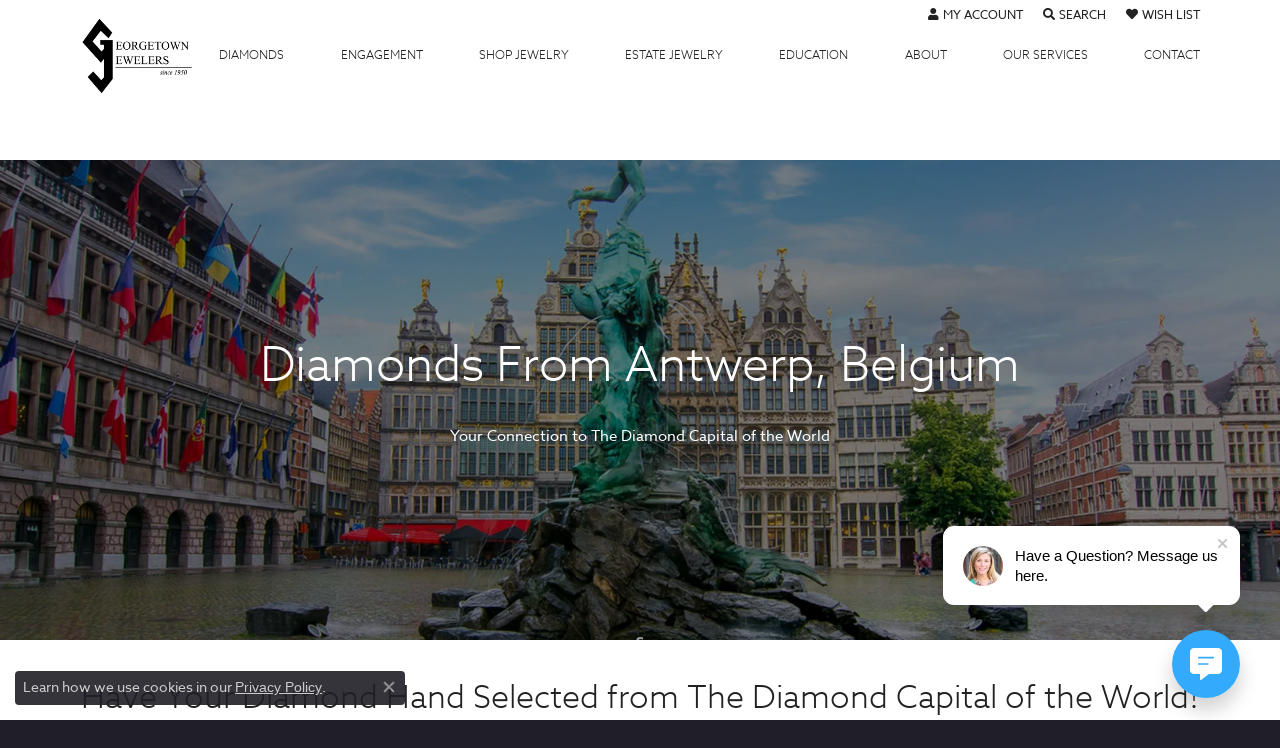

--- FILE ---
content_type: text/html; charset=UTF-8
request_url: https://www.georgetownjewelers.com/pages/antwerp
body_size: 14756
content:
<!DOCTYPE html>
<html lang="en">
	<head>
		<meta charset="utf-8">
		<title>Antwerp</title>	
		
		<link rel="preload" fetchpriority="high" as="image" href="https://cdn.jewelryimages.net/static/domains/v6master/images/image-library/diamonds/antwerp-belgium-the-diamond-capital-of-the-world-jpegw1000.webp" type="image/webp" data-lcpimage="pagebuilder">

		<link rel="preload" fetchpriority="high" as="image" href="https://cdn.jewelryimages.net/static/domains/v6master/images/image-library/diamonds/antwerp-belgium-the-diamond-capital-of-the-world.jpg" data-lcpimage="pagebuilder">
		
		<link rel="preload" as="image" href="https://cdn.jewelryimages.net/static/domains/v6master/images/image-library/diamonds/antwerp-belgium-the-diamond-capital-of-the-world.jpg?width=1800" data-lcpimage="pagebuilder-bgImage">
		
		<link rel="preconnect" href="//v6master-converse.shopfinejewelry.com/">
		<link rel="preconnect" href="https://cdn.jewelryimages.net/">
		
		<link rel="stylesheet" href="/css/_monolith.min.css?t=16475" media="all">
				
		
		
		<link rel="stylesheet" href="//v6master-converse.shopfinejewelry.com/css/widgets/widget-text-overlay.min.css?t=georgetownjewelers16475"  media="print" onload="this.media='all'">
		<link rel="stylesheet" href="//v6master-converse.shopfinejewelry.com/fonts/diamond-shapes/diashapes-v6.min.css" media="print" onload="this.media='all';">
		<link rel="stylesheet" href="//v6master-converse.shopfinejewelry.com/fonts/ring-settings/big-ring-settings-style.min.css" media="print" onload="this.media='all';">
		<link rel="stylesheet" href="//v6master-converse.shopfinejewelry.com/css/fragments/consentManagementPlatform.min.css" media="print" onload="this.media='all';">
		<link rel="stylesheet" href="//v6master-converse.shopfinejewelry.com/css/fragments/toggleSwitch.min.css" media="print" onload="this.media='all';">
		<link rel="stylesheet" href="//v6master-converse.shopfinejewelry.com/css/fragments/address-table.min.css" media="print" onload="this.media='all';">
		<link rel="stylesheet" href="//v6master-converse.shopfinejewelry.com/fonts/icons/css/fontawesome-solid.min.css" media="print" onload="this.media='all';">
		<link rel="stylesheet" href="//v6master-converse.shopfinejewelry.com/fonts/icons/css/brands.min.css" media="print" onload="this.media='all';">
		<link rel="stylesheet" href="//v6master-converse.shopfinejewelry.com/js/build/components/login/css/login.min.css?t=georgetownjewelers16475"  media="print" onload="this.media='all'">
		<link rel="stylesheet" href="/css/_login.min.css?t=georgetownjewelers16475"  media="print" onload="this.media='all'">
		<link rel="stylesheet" href="/css/_quick-search.min.css?t=georgetownjewelers16475"  media="print" onload="this.media='all'">
		<link rel="stylesheet" href="/css/_cart.min.css?t=georgetownjewelers16475"  media="print" onload="this.media='all'">
		<link rel="stylesheet" href="/css/_wishlist.min.css?t=georgetownjewelers16475"  media="print" onload="this.media='all'">
			<link rel="stylesheet" href="//v6master-converse.shopfinejewelry.com/css/pages/page.min.css?t=georgetownjewelers16475" media="all">		
		
		
		
			<link rel="stylesheet" href="/css/local.php?settingsSrc=georgetownV6&t=16475" media="all">
		
		<link rel="stylesheet" href="/css/local.css?t=16475" media="all">
		<link rel="stylesheet" href="//v6master-converse.shopfinejewelry.com/css/print.min.css?t=16475" media="print" type="text/css">
	
		<script data-load-position="inline">
			window.cmpSettings = {"useOptInConsentPolicy":false,"showConsentManagementOptions":false,"includeRolexCookieOptions":false,"includePersonalizationCookieOption":true,"forRolexHybrid":false,"rolexCMPVersion":1};
		</script>
		<script src="//v6master-converse.shopfinejewelry.com/js/globalScripts/cookieBlocker.js" data-load-position="inline"></script>
		
		<script>
			var blockedCookieScripts = [];
		</script>		
				
		
		<!-- Global site tag (gtag.js) - Google Analytics -->
		<script data-load-position="early 0" async src="https://www.googletagmanager.com/gtag/js?id=G-884K1NS67H"></script>
		<script data-load-position="inline">
			window.dataLayer = window.dataLayer || [];
			function gtag(){dataLayer.push(arguments);}
			gtag('js', new Date());

			gtag('config', 'G-884K1NS67H'); 
			var useGA4=true;
		</script>

		<!-- HEAD INCLUDES START -->
		<!-- Google tag (gtag.js) -->
<script async src="https://www.googletagmanager.com/gtag/js?id=AW-17810107027"></script>
<script>window.dataLayer = window.dataLayer || []; function gtag(){dataLayer.push(arguments);} gtag('js', new Date()); gtag('config', 'AW-17810107027');
</script>

<!-- Facebook Pixel Code -->
<script>
!function(f,b,e,v,n,t,s)
{if(f.fbq)return;n=f.fbq=function(){n.callMethod?
n.callMethod.apply(n,arguments):n.queue.push(arguments)};
if(!f._fbq)f._fbq=n;n.push=n;n.loaded=!0;n.version='2.0';
n.queue=[];t=b.createElement(e);t.async=!0;
t.src=v;s=b.getElementsByTagName(e)[0];
s.parentNode.insertBefore(t,s)}(window,document,'script',
'https://connect.facebook.net/en_US/fbevents.js');
 fbq('init', '251275835746432'); 
fbq('track', 'PageView');
</script>
<noscript>
 <img height="1" width="1" 
src="https://www.facebook.com/tr?id=251275835746432&ev=PageView
&noscript=1"/>
</noscript>
<!-- End Facebook Pixel Code -->

<script> (function (u, c, o, i, s, l, b, gid, oc, sb, cc, pb) { if(urlCheck(window.location. href)) {window[" ClientbookWebChatObject"] = {u: u,c: c,w: o,i: i,s: s,l: l,b: b, gid: gid, oc: oc, sb: sb, cc: cc, pb: pb}; var ga = document.createElement(" script"); ga.type = "text/javascript"; ga.async = true; ga.src = " https://s3.amazonaws.com/webchatv2stage.clientbook.com/wc.js "; var s = document.getElementsByTagName( "script")[0]; s.parentNode.insertBefore(ga, s); } function urlCheck(theUrl) { const blackListedUrls = []; const regexBlackListing = []; const whiteListedUrls = []; var isItGood = true; if(Array.isArray( blackListedUrls) && blackListedUrls.length > 0) { blackListedUrls.forEach(bL => { if(theUrl.includes(bL)) { isItGood = false; } }) } if(Array.isArray( whiteListedUrls) && whiteListedUrls.length > 0) { whiteListedUrls.forEach(bL => { if(!theUrl.includes(bL)) { isItGood = false; } }) } if(Array.isArray( regexBlackListing) && regexBlackListing.length > 0) { regexBlackListing.forEach( reggy => { const test = theUrl.match(reggy); if(test) { isItGood = false; } }) } return isItGood; } })("458f8833-198b-4214-912b- 71173795fbda", "#8b8992", "", " https://s3.amazonaws.com/images.clbk.app/Webchat/default_wbcht_one.jpg ", "", "", "", "", "chat_initiated", "chat_submit", "chat_closed", "")</script><script>window.userCurrency = "USD";</script>
		<!-- HEAD INCLUDES END -->

		
					
		<script data-load-position="early 0">window.pageInfo={"pageKey":"5faf64e6450e","parentKey":"","enablePageBuilder":"true","loadedFromDataSet":false,"loadOnReady":true,"extra":""};</script>			
		
<script>
	window.enableEcommerce = "1";
</script>

		
<script>
	window.fbAppId = "244732943319131";
</script>

		
	<script>
		window.googleAppId = "522739862603-9cnc28esu2ntos9aevhluql3ikdjgqpo.apps.googleusercontent.com";
	</script>

		
		<meta name="description" content="">
		<meta name="referrer" content="strict-origin-when-cross-origin">
		<meta name="keywords" content="">
		<meta name="viewport" content="width=device-width, initial-scale=1">
		<!-- Open Graph Meta -->
		<meta property="og:url" content="https://www.georgetownjewelers.com/pages/antwerp">
		<meta property="og:image" content="https://jewelry-static-files.s3.amazonaws.com/static/georgetownjewelersv6/images/themeLogo.png">
		<!-- End Graph Meta -->

		
	</head>
	<body id="antwerp" class=" icofont-fontawesome-solid" data-theme="customized theme">		
		<!-- START BODY INCLUDE -->
		
		<!-- END BODY INCLUDE -->
		<script>(function (u, c, o, i, s, l, b) { window["ClientbookWebChatObject"]= {u:u,c:c,w:o,i:i,s:s,l:l,b:b};
		var ga = document.createElement("script");
		ga.type = "text/javascript"; ga.async = true; ga.src = "https://webchat.clientbook.com/wc.min.js";
		var s =document.getElementsByTagName("script")[0];
		s.parentNode.insertBefore(ga,s); })("458f8833-198b-4214-912b-71173795fbda");</script>
		<!-- No podium chat active -->
		
		
		<div id='accessibility-skip-links' data-breakpoint='md'><a class="skippy sr-only sr-only-focusable" href="#main-sections"><span class="skippy-text">Skip to main content</span></a><a class="skippy sr-only sr-only-focusable" href="#footer"><span class="skippy-text">Skip to footer</span></a></div>



<header >
	<div class="container main-content">				
		<div class="row">
			<div class="col main-content-col d-block d-md-flex nav-inline align-items-center ">
				
		<div class="container content-toolbar top">
			<div class="content-toolbar-inner align-items-center justify-content-between justify-content-sm-between justify-content-md-between justify-content-lg-between" role="toolbar" aria-label="Secondary toolbar">
				<ul class="left d-flex d-sm-flex d-md-flex d-lg-flex ">
				</ul>
				<ul class="right d-flex d-sm-flex d-md-flex d-lg-flex ">
			<li class="toolbar-item dropdown  item-account">
				<a href="javascript:void(0)" role="button" class="dropdown-toggle" data-bs-toggle="dropdown" data-bs-hover="dropdown" aria-haspopup="dialog" aria-controls="inner-content-login-dialog-right-account-1" aria-expanded="false" id="inner-content-item-right-account-1" aria-label="My Account Menu"><i class="icon-user" aria-hidden="true"></i><span>My Account</span><span class="sr-only">Toggle My Account Menu</span></a>
				<div class="dropdown-menu menu-account dropdown-menu-right my-account-dropdown punchmarkLogin">
					<div id="inner-content-login-dialog-right-account-1" role="dialog" aria-modal="true" aria-labelledby="inner-content-login-dialog-title-right-account-1" class="loginWrap">
						<div id="inner-content-login-dialog-title-right-account-1" class="sr-only">Login</div>
						<form class="login">
							<div class="form-floating">
								<input type="text" name="username" id="inner-content-username-right-account-1" placeholder="username" class="form-control input-md" autocomplete="off" value="">
								<label for="inner-content-username-right-account-1" class="">Username</label>
							</div>
							<div class="form-floating mt-1">
								<input type="password" name="password" id="inner-content-password-right-account-1" placeholder="password" class="form-control input-md" autocomplete="off" value="">
								<label for="inner-content-password-right-account-1" class="passwordLabel">Password</label>
							</div>
							<div class="form-group d-flex justify-content-between mb-3">
								<a tabindex="-1" role="button" class="small fw-bold cursor-pointer mt-2 invisible">Forgot Password?</a>
							</div>
							<button class="btn btn-primary btn-lg btn-block" type="submit">Log In</button>
						</form>
						<p class="pt-3 small text-center mb-0 signUp">
							Don&rsquo;t have an account?
							<a href="/register" class="fw-bold d-block">Sign up now</a>
						</p>
					</div>
				</div>
			</li>
			<li class="toolbar-item dropdown  item-search">
				<a href="javascript:void(0)" role="button" data-bs-toggle="dropdown" data-bs-hover="dropdown" aria-haspopup="menu" aria-expanded="false" id="inner-content-menu-item-right-search-2" aria-label="Toggle Search Menu"><i class="icon-search" aria-hidden="true"></i><span>Search</span><span class="sr-only">Toggle Search Menu</span></a>
				<div class="dropdown-menu menu-search dropdown-menu-right" aria-labelledby="inner-content-menu-item-right-search-2">
					<div class="d-flex justify-content-center align-items-stretch flex-column px-2">
						<form action="/jewelry" role="search" method="GET" aria-label="Site search" class="d-block w-100">
							<div class="input-group">
								<label for="content-toolbar-search-kw" class="sr-only">Search for...</label>
								<input type="text" class="form-control" id="content-toolbar-search-kw" name="kw" placeholder="Search for...">
								<span class="input-group-btn">
									<button class="btn btn-default px-3" type="submit" aria-label="Submit search"><i class="icon-search" aria-hidden="true"></i></button>
								</span>
							</div>
						</form>
					</div>
				</div>
			</li>
			<li class="toolbar-item dropdown  item-wishlist">
				<a href="javascript:void(0)" role="button" class="dropdown-toggle" data-bs-toggle="dropdown" data-bs-hover="dropdown" aria-haspopup="menu" aria-expanded="false" id="inner-content-item-right-wishlist-3" aria-label="My Wish List"><i class="icon-heart" aria-hidden="true"></i><span>Wish List</span><span class="sr-only">Toggle My Wishlist</span></a>
				<div class="dropdown-menu menu-wishlist dropdown-menu-right global-wish-list-dropdown" data-type="item" data-src="wishlist" data-parent="" data-thumbs="1" data-action="get_items" data-count="3" data-template="template-wishlist-item" aria-labelledby="inner-content-item-right-wishlist-3"></div>
				<script type="text/x-tmpl" id="template-wishlist-item">
					{% if (o.length) { %}
						{% for (var i=0; i<o.length; i++) { %}
							<div class="wishlist-item media">
								<a href="{%=o[i].itemUrl%}" class="media-thumb">
									<div class="image-div" style="background-image:url({%=o[i].fullImage%});">
										<img src="https://placeholder.shopfinejewelry.com/150x150" class="placeholder" alt="">
									</div>
								</a>
								<div class="media-body">
									<h6 class="media-heading text-truncate">{%=o[i].itemTitle%}</h6>
									<span class="media-description text-truncate">Style #: {%#o[i].styleNo%}</span>
									{% if (o[i].salePrice > 0 && o[i].retail > 0) { %}
										<span class="media-price"><strike>${%=o[i].salePrice%}</strike> ${%=o[i].retail%}</span>
									{% } else if(o[i].retail == 0.00 || o[i].retail == "") { %}
										<span class="media-price">Call for Price</span>
									{% } else { %}
										<span class="media-price">${%=o[i].retail%}</span>
									{% } %}
								</div>
							</div>
						{% } %}
						<div class="px-2">
							<a href="/myaccount-wishlist" class="btn btn-primary btn-md btn-block btn-view-wishlist">View My Wish List</a>
						</div>
					{% } else { %}
						<div class="wishlist-empty">
							<div class="menu-cart-subtotal px-20">
								<p class="text-center">You have no items in your wish list.</p>
							</div>
							<div class="menu-cart-buttons">
								<a href="/jewelry" class="btn btn-primary btn-block">Browse </a>
							</div>
						</div>
					{% } %}
				</script>
			</li>
				</ul>
			</div>
		</div>
				
		<a href="/" id="logo" aria-label="Georgetown Jewelers logo - Go to homepage">
			<img src="https://cdn.jewelryimages.net/static/georgetownjewelersv6/images/themeLogo.png?width=217" width="217" height="152" alt="Georgetown Jewelers logo" class="mx-auto" loading="eager" decoding="sync" fetchpriority="high">
		</a>
				
<nav class="navbar w-sm-100 navbar-expand-md navbar-menu-position-default show-dropdown-toggles ">
	
<button class="navbar-toggler d-inline-block d-md-none" id="nav-toggle" type="button" data-animation="animation-2" data-bs-toggle="collapse" data-bs-target="#main-navigation" aria-controls="main-navigation" aria-expanded="false" aria-label="Toggle navigation">
	<span class="navbar-toggler-icon" aria-hidden="true">
		<span></span>
		<span></span>
		<span></span>
	</span>
</button>
	
	<a id="phone-icon" class="d-md-none" href="tel:6307664137"><i class="icon-phone"></i></a>
	
	<div class="collapse navbar-collapse justify-content-center" id="main-navigation">
		<div class='container inner-nav  px-0'>
		<ul class="navbar-nav justify-content-end align-items-center " id="menubar-left" aria-label="Primary site menu">
		<li class="dropdown has-a-plus nav-item "><a href="javascript:void(0)" data-bs-toggle="dropdown" aria-expanded="false" aria-haspopup="true" class="nav-link " id="menu-item-default-1">Diamonds</a><button type="button" class="dropdown-plus d-flex d-md-none" data-bs-toggle="dropdown" aria-hidden="true" tabindex="-1" id="menu-item-plus-default-1"><i class="icon-plus" aria-hidden="true"></i></button><ul class="dropdown-menu  menu-default dropdown-menu-left" aria-labelledby="menu-item-default-1"><li class="dropdown dropdown-submenu"><a href="/education-diamonds" data-url="/education-diamonds"  class="dropdown-item dropdown-item-parent  parent-has-kids"  id="submenu-item-default-1-1">Diamond Education</a><button type="button" class="dropdown-plus d-flex d-md-none" data-bs-toggle="dropdown" aria-hidden="true" tabindex="-1" data-children-count="2" id="submenu-item-plus-default-1-1"><i class="icon-plus" aria-hidden="true"></i></button><ul class="dropdown-menu dropdown-menu-left dropdown-menu-children" aria-labelledby="submenu-item-default-1-1" role="menu"><li role="none"><a class="dropdown-item" href="/education-diamonds" >4 Cs of Diamonds</a></li><li role="none"><a class="dropdown-item" href="/education-diamond-buying" >Diamond Buying Tips</a></li></ul></li><li class="dropdown dropdown-submenu"><a href="javascript:void(0)" data-url="javascript:void(0)"  role="button" class="dropdown-item dropdown-item-parent  parent-has-kids"  id="submenu-item-default-1-2">Select Your Diamond</a><button type="button" class="dropdown-plus d-flex d-md-none" data-bs-toggle="dropdown" aria-hidden="true" tabindex="-1" data-children-count="3" id="submenu-item-plus-default-1-2"><i class="icon-plus" aria-hidden="true"></i></button><ul class="dropdown-menu dropdown-menu-left dropdown-menu-children" aria-labelledby="submenu-item-default-1-2" role="menu"><li role="none"><a class="dropdown-item" href="/ringsettings-diamonds" >Diamond Search</a></li><li role="none"><a class="dropdown-item" href="/pages/lab-grown-diamond-search" >Lab Grown Diamond Search</a></li><li role="none"><a class="dropdown-item" href="https://georgetownjewelers.jewelershowcase.com/browse/gemstones"  target="_blank" aria-label="Open new window - Gemstone Search">Gemstone Search</a></li></ul></li><li><a href="/pages/antwerp" data-url="/pages/antwerp"  class="dropdown-item dropdown-item-parent "  id="submenu-item-default-1-3">Antwerp Diamonds</a></li></ul><!-- .dropdown-menu --></li>
		<li class="dropdown has-a-plus nav-item "><a href="/pages/engagement" data-url="/pages/engagement" class="nav-link " id="menu-item-default-2">Engagement</a><button type="button" class="dropdown-plus d-flex d-md-none" data-bs-toggle="dropdown" aria-hidden="true" tabindex="-1" id="menu-item-plus-default-2"><i class="icon-plus" aria-hidden="true"></i></button><ul class="dropdown-menu  menu-default dropdown-menu-left" aria-labelledby="menu-item-default-2"><li><a href="/pages/custom-ring-builder" data-url="/pages/custom-ring-builder"  class="dropdown-item dropdown-item-parent "  id="submenu-item-default-2-1">Design Your Ring</a></li><li><a href="/pages/engagement" data-url="/pages/engagement"  class="dropdown-item dropdown-item-parent "  id="submenu-item-default-2-2">Find Your Perfect Ring</a></li><li><a href="/jewelry/engagement-rings" data-url="/jewelry/engagement-rings"  class="dropdown-item dropdown-item-parent "  id="submenu-item-default-2-3">Shop Engagement Rings</a></li><li><a href="/pages/engagement-ring-design-studio" data-url="/pages/engagement-ring-design-studio"  class="dropdown-item dropdown-item-parent "  id="submenu-item-default-2-4">Engagement Ring Designer</a></li><li><a href="/pages/mens-band-designer" data-url="/pages/mens-band-designer"  class="dropdown-item dropdown-item-parent "  id="submenu-item-default-2-5">Men's Wedding Band Designer</a></li><li><a href="/pages/after-the-ring" data-url="/pages/after-the-ring"  class="dropdown-item dropdown-item-parent "  id="submenu-item-default-2-6">After the Ring</a></li><li><a href="/pages/custom-engagement-rings" data-url="/pages/custom-engagement-rings"  class="dropdown-item dropdown-item-parent "  id="submenu-item-default-2-7">Custom Engagement Rings</a></li></ul><!-- .dropdown-menu --></li>
		<li class="dropdown has-a-plus nav-item "><a href="/pages/shop-jewelry" data-url="/pages/shop-jewelry" class="nav-link " id="menu-item-cat-list-3"><span class='d-none d-lg-block' style='padding-right: 3px;'>Shop </span> Jewelry</a><button type="button" class="dropdown-plus d-flex d-md-none" data-bs-toggle="dropdown" aria-hidden="true" tabindex="-1" id="menu-item-plus-cat-list-3"><i class="icon-plus" aria-hidden="true"></i></button><ul class="dropdown-menu  menu-cat-list dropdown-menu-left cat-list-dropdown" aria-labelledby="menu-item-cat-list-3"><li class="dropdown dropdown-submenu"><a href="/jewelry/estate-jewelry" data-url="/jewelry/estate-jewelry" class="dropdown-item dropdown-item-parent parent-has-kids" id="submenu-item-cat-list-1">Estate Jewelry</a><button type="button" class="dropdown-plus d-md-none" data-bs-toggle="dropdown" aria-hidden="true" tabindex="-1" id="submenu-item-plus-cat-list-1"><i class="icon-plus" aria-hidden="true"></i></button><ul class="dropdown-menu dropdown-menu-left dropdown-menu-children" aria-labelledby="submenu-item-cat-list-1" role="menu"><li role="none"><a class="dropdown-item" href="/jewelry/gold-estate-chains" role="menuitem">Gold Estate Chains</a></li><li role="none"><a class="dropdown-item" href="/jewelry/religious-estate-jewelry" role="menuitem">Religious Estate Jewelry</a></li><li role="none"><a class="dropdown-item" href="/jewelry/silver-estate-jewelry" role="menuitem">Silver Estate Jewelry</a></li><li role="none"><a class="dropdown-item" href="/jewelry/gemstone-estate-rings" role="menuitem">Gemstone Estate Rings</a></li><li role="none"><a class="dropdown-item" href="/jewelry/diamond-estate-rings" role="menuitem">Diamond Estate Rings</a></li><li role="none"><a class="dropdown-item" href="/jewelry/gold-estate-rings" role="menuitem">Gold Estate Rings</a></li><li role="none"><a class="dropdown-item" href="/jewelry/gold-estate-bracelets" role="menuitem">Gold Estate Bracelets</a></li><li role="none"><a class="dropdown-item" href="/jewelry/diamond-and-gemstone-estate-bracelets" role="menuitem">Diamond and Gemstone Estate Bracelets</a></li><li role="none"><a class="dropdown-item" href="/jewelry/diamond-estate-necklaces-and-pendants" role="menuitem">Diamond Estate Necklaces and Pendants</a></li><li role="none"><a class="dropdown-item" href="/jewelry/gemstone-estate-necklaces-and-pendants" role="menuitem">Gemstone Estate Necklaces and Pendants</a></li><li role="none"><a class="dropdown-item" href="/jewelry/gold-estate-necklaces-and-pendants" role="menuitem">Gold Estate Necklaces and Pendants</a></li><li role="none"><a class="dropdown-item" href="/jewelry/gemstone-estate-earrings" role="menuitem">Gemstone Estate Earrings</a></li><li role="none"><a class="dropdown-item" href="/jewelry/diamond-estate-earrings" role="menuitem">Diamond Estate Earrings</a></li><li role="none"><a class="dropdown-item" href="/jewelry/gold-estate-earrings" role="menuitem">Gold Estate Earrings</a></li><li role="none"><a class="dropdown-item" href="/jewelry/estate-pins-and-brooches" role="menuitem">Estate Pins and Brooches</a></li></ul></li><li class="dropdown dropdown-submenu"><a href="/jewelry/engagement-rings" data-url="/jewelry/engagement-rings" class="dropdown-item dropdown-item-parent parent-has-kids" id="submenu-item-cat-list-2">Engagement Rings</a><button type="button" class="dropdown-plus d-md-none" data-bs-toggle="dropdown" aria-hidden="true" tabindex="-1" id="submenu-item-plus-cat-list-2"><i class="icon-plus" aria-hidden="true"></i></button><ul class="dropdown-menu dropdown-menu-left dropdown-menu-children" aria-labelledby="submenu-item-cat-list-2" role="menu"><li role="none"><a class="dropdown-item" href="/jewelry/diamond-engagement-rings" role="menuitem">Diamond Engagement Rings</a></li><li role="none"><a class="dropdown-item" href="/jewelry/customizable-engagement-rings" role="menuitem">Customizable Engagement Rings</a></li></ul></li><li class="dropdown dropdown-submenu"><a href="/jewelry/wedding-bands" data-url="/jewelry/wedding-bands" class="dropdown-item dropdown-item-parent parent-has-kids" id="submenu-item-cat-list-3">Wedding Bands</a><button type="button" class="dropdown-plus d-md-none" data-bs-toggle="dropdown" aria-hidden="true" tabindex="-1" id="submenu-item-plus-cat-list-3"><i class="icon-plus" aria-hidden="true"></i></button><ul class="dropdown-menu dropdown-menu-left dropdown-menu-children" aria-labelledby="submenu-item-cat-list-3" role="menu"><li role="none"><a class="dropdown-item" href="/jewelry/mens-precious-metal-wedding-bands" role="menuitem">Men's Precious Metal Wedding Bands</a></li><li role="none"><a class="dropdown-item" href="/jewelry/womens-wedding-bands" role="menuitem">Women's Wedding Bands</a></li><li role="none"><a class="dropdown-item" href="/jewelry/modern-metal-wedding-bands" role="menuitem">Modern Metal Wedding Bands</a></li><li role="none"><a class="dropdown-item" href="/jewelry/customizable-womens-wedding-bands" role="menuitem">Customizable Women's Wedding Bands</a></li></ul></li><li class="dropdown dropdown-submenu"><a href="/jewelry/lab-grown-diamond-jewelry" data-url="/jewelry/lab-grown-diamond-jewelry" class="dropdown-item dropdown-item-parent parent-has-kids" id="submenu-item-cat-list-4">Lab Grown Diamond Jewelry</a><button type="button" class="dropdown-plus d-md-none" data-bs-toggle="dropdown" aria-hidden="true" tabindex="-1" id="submenu-item-plus-cat-list-4"><i class="icon-plus" aria-hidden="true"></i></button><ul class="dropdown-menu dropdown-menu-left dropdown-menu-children" aria-labelledby="submenu-item-cat-list-4" role="menu"><li role="none"><a class="dropdown-item" href="/jewelry/lab-grown-diamond-necklaces" role="menuitem">Lab Grown Diamond Necklaces</a></li><li role="none"><a class="dropdown-item" href="/jewelry/lab-grown-diamond-rings" role="menuitem">Lab Grown Diamond Rings</a></li><li role="none"><a class="dropdown-item" href="/jewelry/lab-grown-diamond-stud-earrings" role="menuitem">Lab Grown Diamond Stud Earrings</a></li><li role="none"><a class="dropdown-item" href="/jewelry/lab-grown-diamond-bracelets" role="menuitem">Lab Grown Diamond Bracelets</a></li></ul></li><li class="dropdown dropdown-submenu"><a href="/jewelry/necklaces" data-url="/jewelry/necklaces" class="dropdown-item dropdown-item-parent parent-has-kids" id="submenu-item-cat-list-5">Necklaces &amp; Pendants</a><button type="button" class="dropdown-plus d-md-none" data-bs-toggle="dropdown" aria-hidden="true" tabindex="-1" id="submenu-item-plus-cat-list-5"><i class="icon-plus" aria-hidden="true"></i></button><ul class="dropdown-menu dropdown-menu-left dropdown-menu-children" aria-labelledby="submenu-item-cat-list-5" role="menu"><li role="none"><a class="dropdown-item" href="/jewelry/diamond-neck" role="menuitem">Diamond Necklaces &amp; Pendants</a></li><li role="none"><a class="dropdown-item" href="/jewelry/diamond-marriage-symbol" role="menuitem">Diamond Marriage Symbol</a></li><li role="none"><a class="dropdown-item" href="/jewelry/colored-gemstone-necklaces-and-pendants" role="menuitem">Colored Gemstone Necklaces &amp; Pendants</a></li><li role="none"><a class="dropdown-item" href="/jewelry/silver-necklaces-and-pendants" role="menuitem">Silver Necklaces &amp; Pendants</a></li><li role="none"><a class="dropdown-item" href="/jewelry/gold-necklaces--pendants" role="menuitem">Gold Necklaces &amp; Pendants</a></li><li role="none"><a class="dropdown-item" href="/jewelry/pearl-necklaces" role="menuitem">Pearl Necklaces</a></li></ul></li><li class="dropdown dropdown-submenu"><a href="/jewelry/rings" data-url="/jewelry/rings" class="dropdown-item dropdown-item-parent parent-has-kids" id="submenu-item-cat-list-6">Rings</a><button type="button" class="dropdown-plus d-md-none" data-bs-toggle="dropdown" aria-hidden="true" tabindex="-1" id="submenu-item-plus-cat-list-6"><i class="icon-plus" aria-hidden="true"></i></button><ul class="dropdown-menu dropdown-menu-left dropdown-menu-children" aria-labelledby="submenu-item-cat-list-6" role="menu"><li role="none"><a class="dropdown-item" href="/jewelry/colored-gemstone-stacking-rings" role="menuitem">Colored Gemstone Stacking Rings</a></li><li role="none"><a class="dropdown-item" href="/jewelry/diamond-fashion-rings" role="menuitem">Diamond Fashion Rings</a></li><li role="none"><a class="dropdown-item" href="/jewelry/colored-gemstone-rings" role="menuitem">Colored Gemstone Rings</a></li><li role="none"><a class="dropdown-item" href="/jewelry/silver-rings" role="menuitem">Silver Rings</a></li><li role="none"><a class="dropdown-item" href="/jewelry/gold-fashion-rings" role="menuitem">Gold Fashion Rings</a></li><li role="none"><a class="dropdown-item" href="/jewelry/pearl-rings" role="menuitem">Pearl Rings</a></li></ul></li><li class="dropdown dropdown-submenu"><a href="/jewelry/earrings" data-url="/jewelry/earrings" class="dropdown-item dropdown-item-parent parent-has-kids" id="submenu-item-cat-list-7">Earrings</a><button type="button" class="dropdown-plus d-md-none" data-bs-toggle="dropdown" aria-hidden="true" tabindex="-1" id="submenu-item-plus-cat-list-7"><i class="icon-plus" aria-hidden="true"></i></button><ul class="dropdown-menu dropdown-menu-left dropdown-menu-children" aria-labelledby="submenu-item-cat-list-7" role="menu"><li role="none"><a class="dropdown-item" href="/jewelry/diamond-stud-earrings" role="menuitem">Diamond Stud Earrings</a></li><li role="none"><a class="dropdown-item" href="/jewelry/diamond-earrings" role="menuitem">Diamond Fashion Earrings</a></li><li role="none"><a class="dropdown-item" href="/jewelry/colored-gemstone-earrings" role="menuitem">Colored Gemstone Earrings</a></li><li role="none"><a class="dropdown-item" href="/jewelry/gold-earrings" role="menuitem">Gold Earrings</a></li><li role="none"><a class="dropdown-item" href="/jewelry/silver-earrings" role="menuitem">Silver Earrings</a></li><li role="none"><a class="dropdown-item" href="/jewelry/pearl-earrings" role="menuitem">Pearl Earrings</a></li></ul></li><li class="dropdown dropdown-submenu"><a href="/jewelry/bracelets" data-url="/jewelry/bracelets" class="dropdown-item dropdown-item-parent parent-has-kids" id="submenu-item-cat-list-8">Bracelets</a><button type="button" class="dropdown-plus d-md-none" data-bs-toggle="dropdown" aria-hidden="true" tabindex="-1" id="submenu-item-plus-cat-list-8"><i class="icon-plus" aria-hidden="true"></i></button><ul class="dropdown-menu dropdown-menu-left dropdown-menu-children" aria-labelledby="submenu-item-cat-list-8" role="menu"><li role="none"><a class="dropdown-item" href="/jewelry/diamond-bracelets" role="menuitem">Diamond Bracelets</a></li><li role="none"><a class="dropdown-item" href="/jewelry/colored-gemstone-bracelets" role="menuitem">Colored Gemstone Bracelets</a></li><li role="none"><a class="dropdown-item" href="/jewelry/gold-bracelets" role="menuitem">Gold Bracelets</a></li><li role="none"><a class="dropdown-item" href="/jewelry/silver-bracelets" role="menuitem">Silver Bracelets</a></li><li role="none"><a class="dropdown-item" href="/jewelry/pearl-bracelets" role="menuitem">Pearl Bracelets</a></li></ul></li><li class="dropdown dropdown-submenu"><a href="/jewelry/watches" data-url="/jewelry/watches" class="dropdown-item dropdown-item-parent parent-has-kids" id="submenu-item-cat-list-9">Watches</a><button type="button" class="dropdown-plus d-md-none" data-bs-toggle="dropdown" aria-hidden="true" tabindex="-1" id="submenu-item-plus-cat-list-9"><i class="icon-plus" aria-hidden="true"></i></button><ul class="dropdown-menu dropdown-menu-left dropdown-menu-children" aria-labelledby="submenu-item-cat-list-9" role="menu"><li role="none"><a class="dropdown-item" href="/jewelry/mens-watches" role="menuitem">Men's Watches</a></li><li role="none"><a class="dropdown-item" href="/jewelry/womens-watches" role="menuitem">Women's Watches</a></li></ul></li><li><a href="/jewelry/family-jewelry" class="dropdown-item dropdown-item-parent" data-title="Family Jewelry">Family Jewelry</a></li><li class="dropdown dropdown-submenu"><a href="/jewelry/chains" data-url="/jewelry/chains" class="dropdown-item dropdown-item-parent parent-has-kids" id="submenu-item-cat-list-11">Chains</a><button type="button" class="dropdown-plus d-md-none" data-bs-toggle="dropdown" aria-hidden="true" tabindex="-1" id="submenu-item-plus-cat-list-11"><i class="icon-plus" aria-hidden="true"></i></button><ul class="dropdown-menu dropdown-menu-left dropdown-menu-children" aria-labelledby="submenu-item-cat-list-11" role="menu"><li role="none"><a class="dropdown-item" href="/jewelry/gold-chains" role="menuitem">Gold Chains</a></li><li role="none"><a class="dropdown-item" href="/jewelry/silver-chains" role="menuitem">Silver Chains</a></li></ul></li><li class="dropdown dropdown-submenu"><a href="/jewelry/mens-jewelry" data-url="/jewelry/mens-jewelry" class="dropdown-item dropdown-item-parent parent-has-kids" id="submenu-item-cat-list-12">Men's Jewelry</a><button type="button" class="dropdown-plus d-md-none" data-bs-toggle="dropdown" aria-hidden="true" tabindex="-1" id="submenu-item-plus-cat-list-12"><i class="icon-plus" aria-hidden="true"></i></button><ul class="dropdown-menu dropdown-menu-left dropdown-menu-children" aria-labelledby="submenu-item-cat-list-12" role="menu"><li role="none"><a class="dropdown-item" href="/jewelry/mens-bracelets" role="menuitem">Men's Bracelets</a></li><li role="none"><a class="dropdown-item" href="/jewelry/mens-rings" role="menuitem">Men's Rings</a></li></ul></li><li class="dropdown dropdown-submenu"><a href="/jewelry/religious-jewelry" data-url="/jewelry/religious-jewelry" class="dropdown-item dropdown-item-parent parent-has-kids" id="submenu-item-cat-list-13">Religious Jewelry</a><button type="button" class="dropdown-plus d-md-none" data-bs-toggle="dropdown" aria-hidden="true" tabindex="-1" id="submenu-item-plus-cat-list-13"><i class="icon-plus" aria-hidden="true"></i></button><ul class="dropdown-menu dropdown-menu-left dropdown-menu-children" aria-labelledby="submenu-item-cat-list-13" role="menu"><li role="none"><a class="dropdown-item" href="/jewelry/silver-religious" role="menuitem">Silver Religious</a></li><li role="none"><a class="dropdown-item" href="/jewelry/gold-religious" role="menuitem">Gold Religious</a></li><li role="none"><a class="dropdown-item" href="/jewelry/diamond-religious" role="menuitem">Diamond Religious</a></li><li role="none"><a class="dropdown-item" href="/jewelry/religious-earrings" role="menuitem">Religious Earrings</a></li><li role="none"><a class="dropdown-item" href="/jewelry/christian-marriage-symbol" role="menuitem">Christian Marriage Symbol</a></li></ul></li><li><a href="/jewelry/childrens" class="dropdown-item dropdown-item-parent" data-title="Baby/Children's Jewelry">Baby/Children's Jewelry</a></li><li><a href="/jewelry/add-a-pearl" class="dropdown-item dropdown-item-parent" data-title="Add-A-Pearl">Add-A-Pearl</a></li><li><a href="/jewelry/cleaning-kits-gifts" class="dropdown-item dropdown-item-parent" data-title="Cleaning Kits &amp; Gifts">Cleaning Kits &amp; Gifts</a></li><li><a href="/jewelry/on-sale" class="dropdown-item dropdown-item-parent" data-title="On Sale">On Sale</a></li></ul><!-- div or ul.dropdown-menu --></li>
		<li class="dropdown has-a-plus nav-item "><a href="/jewelry/estate-jewelry" data-url="/jewelry/estate-jewelry" class="nav-link " id="menu-item-default-4">Estate Jewelry</a><button type="button" class="dropdown-plus d-flex d-md-none" data-bs-toggle="dropdown" aria-hidden="true" tabindex="-1" id="menu-item-plus-default-4"><i class="icon-plus" aria-hidden="true"></i></button><ul class="dropdown-menu  menu-default dropdown-menu-left" aria-labelledby="menu-item-default-4"><li class="dropdown dropdown-submenu"><a href="javascript:void(0)" data-url="javascript:void(0)"  role="button" class="dropdown-item dropdown-item-parent  parent-has-kids"  id="submenu-item-default-4-1">Estate Rings</a><button type="button" class="dropdown-plus d-flex d-md-none" data-bs-toggle="dropdown" aria-hidden="true" tabindex="-1" data-children-count="3" id="submenu-item-plus-default-4-1"><i class="icon-plus" aria-hidden="true"></i></button><ul class="dropdown-menu dropdown-menu-left dropdown-menu-children" aria-labelledby="submenu-item-default-4-1" role="menu"><li role="none"><a class="dropdown-item" href="/jewelry/estate-jewelry/diamond-estate-rings" >Diamond Rings</a></li><li role="none"><a class="dropdown-item" href="/jewelry/estate-jewelry/gold-estate-rings" >Gold Rings</a></li><li role="none"><a class="dropdown-item" href="/jewelry/estate-jewelry/gemstone-estate-rings" >Gemstone Rings</a></li></ul></li><li class="dropdown dropdown-submenu"><a href="javascript:void(0)" data-url="javascript:void(0)"  role="button" class="dropdown-item dropdown-item-parent  parent-has-kids"  id="submenu-item-default-4-2">Estate Earrings</a><button type="button" class="dropdown-plus d-flex d-md-none" data-bs-toggle="dropdown" aria-hidden="true" tabindex="-1" data-children-count="3" id="submenu-item-plus-default-4-2"><i class="icon-plus" aria-hidden="true"></i></button><ul class="dropdown-menu dropdown-menu-left dropdown-menu-children" aria-labelledby="submenu-item-default-4-2" role="menu"><li role="none"><a class="dropdown-item" href="/jewelry/estate-jewelry/diamond-estate-earrings" >Diamond earrings</a></li><li role="none"><a class="dropdown-item" href="/jewelry/estate-jewelry/gold-estate-earrings" >Gold Earrings</a></li><li role="none"><a class="dropdown-item" href="/jewelry/estate-jewelry/gemstone-estate-earrings" >Gemstone Earrings</a></li></ul></li><li class="dropdown dropdown-submenu"><a href="javascript:void(0)" data-url="javascript:void(0)"  role="button" class="dropdown-item dropdown-item-parent  parent-has-kids"  id="submenu-item-default-4-3">Estate Necklaces & Pendants</a><button type="button" class="dropdown-plus d-flex d-md-none" data-bs-toggle="dropdown" aria-hidden="true" tabindex="-1" data-children-count="3" id="submenu-item-plus-default-4-3"><i class="icon-plus" aria-hidden="true"></i></button><ul class="dropdown-menu dropdown-menu-left dropdown-menu-children" aria-labelledby="submenu-item-default-4-3" role="menu"><li role="none"><a class="dropdown-item" href="/jewelry/estate-jewelry/diamond-estate-necklaces-and-pendants" >Diamond Necklaces & Pendants</a></li><li role="none"><a class="dropdown-item" href="/jewelry/estate-jewelry/gold-estate-necklaces-and-pendants" >Gold Necklaces & Pendants</a></li><li role="none"><a class="dropdown-item" href="/jewelry/estate-jewelry/gemstone-estate-necklaces-and-pendants" >Gemstone Necklaces & Pendants</a></li></ul></li><li class="dropdown dropdown-submenu"><a href="javascript:void(0)" data-url="javascript:void(0)"  role="button" class="dropdown-item dropdown-item-parent  parent-has-kids"  id="submenu-item-default-4-4">Estate Bracelets</a><button type="button" class="dropdown-plus d-flex d-md-none" data-bs-toggle="dropdown" aria-hidden="true" tabindex="-1" data-children-count="2" id="submenu-item-plus-default-4-4"><i class="icon-plus" aria-hidden="true"></i></button><ul class="dropdown-menu dropdown-menu-left dropdown-menu-children" aria-labelledby="submenu-item-default-4-4" role="menu"><li role="none"><a class="dropdown-item" href="/jewelry/estate-jewelry/diamond-and-gemstone-estate-bracelets" >Diamond & Gemstone Bracelets</a></li><li role="none"><a class="dropdown-item" href="/jewelry/estate-jewelry/gold-estate-bracelets" >Gold Bracelets</a></li></ul></li><li><a href="/jewelry/estate-jewelry/gold-estate-chains" data-url="/jewelry/estate-jewelry/gold-estate-chains"  class="dropdown-item dropdown-item-parent "  id="submenu-item-default-4-5">Estate Gold Chains</a></li><li><a href="/jewelry/estate-jewelry/religious-estate-jewelry" data-url="/jewelry/estate-jewelry/religious-estate-jewelry"  class="dropdown-item dropdown-item-parent "  id="submenu-item-default-4-6">Religious Estate Jewelry</a></li><li><a href="/jewelry/estate-jewelry/silver-estate-jewelry" data-url="/jewelry/estate-jewelry/silver-estate-jewelry"  class="dropdown-item dropdown-item-parent "  id="submenu-item-default-4-7">Silver Estate Jewelry</a></li><li><a href="/jewelry/estate-jewelry/estate-pins-brooches" data-url="/jewelry/estate-jewelry/estate-pins-brooches"  class="dropdown-item dropdown-item-parent "  id="submenu-item-default-4-8">Estate Pins & Brooches</a></li></ul><!-- .dropdown-menu --></li>
		<li class="dropdown has-a-plus nav-item "><a href="/education" data-url="/education" class="nav-link " id="menu-item-edu-list-5">Education</a><button type="button" class="dropdown-plus d-flex d-md-none" data-bs-toggle="dropdown" aria-hidden="true" tabindex="-1" id="menu-item-plus-edu-list-5"><i class="icon-plus" aria-hidden="true"></i></button><ul class="dropdown-menu  menu-edu-list dropdown-menu-left" aria-labelledby="menu-item-edu-list-5"><li><a href="/education" class="dropdown-item">Jewelry Education</a></li><li class="dropdown dropdown-submenu"><a href="javascript:void(0)" class="dropdown-item dropdown-item-parent parent-has-kids" id="submenu-item-edu-list-5-1">Diamond Education</a><button type="button" class="dropdown-plus d-flex d-md-none" data-bs-toggle="dropdown" aria-hidden="true" tabindex="-1" id="submenu-item-plus-edu-list-5-1" data-children-count="2"><i class="icon-plus" aria-hidden="true"></i></button><ul id="nav-edu-diamond-education" class="dropdown-menu menu-edu-diamond-education dropdown-menu-left" aria-labelledby="submenu-item-edu-list-5-1" role="menu"><li role="none"><a href="/education-diamonds" class="dropdown-item" role="menuitem">The Four Cs of Diamonds</a></li><li role="none"><a href="/education-diamond-buying" class="dropdown-item" role="menuitem">Diamond Buying Tips</a></li></ul></li><li class="dropdown dropdown-submenu"><a href="javascript:void(0)" class="dropdown-item dropdown-item-parent parent-has-kids" id="submenu-item-edu-list-5-2">Learn About Gemstones</a><button type="button" class="dropdown-plus d-flex d-md-none" data-bs-toggle="dropdown" aria-hidden="true" tabindex="-1" id="submenu-item-plus-edu-list-5-2" data-children-count="2"><i class="icon-plus" aria-hidden="true"></i></button><ul id="nav-edu-learn-about-gemstones" class="dropdown-menu menu-edu-learn-about-gemstones dropdown-menu-left" aria-labelledby="submenu-item-edu-list-5-2" role="menu"><li role="none"><a href="/education-gemstones#birthstones" class="dropdown-item" role="menuitem">Birthstone Guide</a></li><li role="none"><a href="/education-gemstones#gemstones" class="dropdown-item" role="menuitem">Gemstone Guide</a></li></ul></li><li class="dropdown dropdown-submenu"><a href="javascript:void(0)" class="dropdown-item dropdown-item-parent parent-has-kids" id="submenu-item-edu-list-5-3">Jewelry Care</a><button type="button" class="dropdown-plus d-flex d-md-none" data-bs-toggle="dropdown" aria-hidden="true" tabindex="-1" id="submenu-item-plus-edu-list-5-3" data-children-count="3"><i class="icon-plus" aria-hidden="true"></i></button><ul id="nav-edu-jewelry-care" class="dropdown-menu menu-edu-jewelry-care dropdown-menu-left" aria-labelledby="submenu-item-edu-list-5-3" role="menu"><li role="none"><a href="/education-jewelry-care" class="dropdown-item" role="menuitem">Caring for Fine Jewelry</a></li><li role="none"><a href="/education-diamond-care" class="dropdown-item" role="menuitem">Diamond Cleaning</a></li><li role="none"><a href="/education-gemstone-care" class="dropdown-item" role="menuitem">Gemstone Cleaning</a></li></ul></li><li><a href="/education-settings" class="dropdown-item">Choosing The Right Setting</a></li><li><a href="/education-metals" class="dropdown-item">Precious Metals</a></li><li><a href="/education-anniversary-guide" class="dropdown-item">Anniversary Guide</a></li><li><a href="/education-gold-buying" class="dropdown-item">Gold Buying Guide</a></li></ul><!-- .dropdown-menu --></li>
		<li class="dropdown has-a-plus nav-item "><a href="/pages/about-us" data-url="/pages/about-us" class="nav-link " id="menu-item-default-6">About</a><button type="button" class="dropdown-plus d-flex d-md-none" data-bs-toggle="dropdown" aria-hidden="true" tabindex="-1" id="menu-item-plus-default-6"><i class="icon-plus" aria-hidden="true"></i></button><ul class="dropdown-menu  menu-default dropdown-menu-right" aria-labelledby="menu-item-default-6"><li><a href="/pages/about-us" data-url="/pages/about-us"  class="dropdown-item dropdown-item-parent "  id="submenu-item-default-6-1">Our Store</a></li><li><a href="/staff" data-url="/staff"  class="dropdown-item dropdown-item-parent "  id="submenu-item-default-6-2">Meet Our Staff</a></li><li><a href="/blog" data-url="/blog"  class="dropdown-item dropdown-item-parent "  id="submenu-item-default-6-3">Blog</a></li><li><a href="/pages/ijo" data-url="/pages/ijo"  class="dropdown-item dropdown-item-parent "  id="submenu-item-default-6-4">Master IJO Jeweler</a></li><li><a href="/testimonials" data-url="/testimonials"  class="dropdown-item dropdown-item-parent "  id="submenu-item-default-6-5">Testimonials</a></li><li><a href="/pages/rewards-program" data-url="/pages/rewards-program"  class="dropdown-item dropdown-item-parent "  id="submenu-item-default-6-6">Rewards</a></li><li><a href="/pages/careers" data-url="/pages/careers"  class="dropdown-item dropdown-item-parent "  id="submenu-item-default-6-7">Join Our Team</a></li></ul><!-- .dropdown-menu --></li>
		<li class="dropdown has-a-plus nav-item "><a href="/pages/our-services" data-url="/pages/our-services" class="nav-link " id="menu-item-default-7"><span class='d-none d-lg-block' style='padding-right: 3px;'>Our </span> Services</a><button type="button" class="dropdown-plus d-flex d-md-none" data-bs-toggle="dropdown" aria-hidden="true" tabindex="-1" id="menu-item-plus-default-7"><i class="icon-plus" aria-hidden="true"></i></button><ul class="dropdown-menu  menu-default dropdown-menu-right" aria-labelledby="menu-item-default-7"><li><a href="/pages/our-services" data-url="/pages/our-services"  class="dropdown-item dropdown-item-parent "  id="submenu-item-default-7-1">All Services</a></li><li><a href="/pages/book-an-appointment" data-url="/pages/book-an-appointment"  class="dropdown-item dropdown-item-parent "  id="submenu-item-default-7-2">Make An Appointment</a></li><li><a href="/pages/jewelry-repair" data-url="/pages/jewelry-repair"  class="dropdown-item dropdown-item-parent "  id="submenu-item-default-7-3">Jewelry Repair</a></li><li><a href="/pages/custom-design" data-url="/pages/custom-design"  class="dropdown-item dropdown-item-parent "  id="submenu-item-default-7-4">Custom Jewelry</a></li><li><a href="/pages/appraisals" data-url="/pages/appraisals"  class="dropdown-item dropdown-item-parent "  id="submenu-item-default-7-5">Appraisals</a></li><li><a href="/pages/watch-repair" data-url="/pages/watch-repair"  class="dropdown-item dropdown-item-parent "  id="submenu-item-default-7-6">Watch Repair</a></li><li><a href="/pages/layaway-financing" data-url="/pages/layaway-financing"  class="dropdown-item dropdown-item-parent "  id="submenu-item-default-7-7">Layaway & Financing</a></li><li><a href="/pages/insurance_replacement" data-url="/pages/insurance_replacement"  class="dropdown-item dropdown-item-parent "  id="submenu-item-default-7-8">Insurance Replacement</a></li><li><a href="/education-jewelry-care" data-url="/education-jewelry-care"  class="dropdown-item dropdown-item-parent "  id="submenu-item-default-7-9">Jewelry Cleaning &amp; Inspection</a></li></ul><!-- .dropdown-menu --></li>
		<li class=" has-no-plus nav-item "><a href="/contact" class="nav-link ">Contact</a></li></ul>
		</div>
	</div>							
</nav>




				
			</div>
		</div>
	</div>
	
	
</header>
<main id="main-sections" tabindex="-1"><!-- PageMeta  -->


	
	
	
	<div class="p intro-text htmlAboveGrid"></div>

<!-- /PageMeta  -->

<!-- PageBuilder  -->

				<section class=" " id="section-1" data-pagebuilder="section" >
					<div class="container-fluid " id="section-1-container" data-pagebuilder="section-container">
						
						
					</div>
				</section>
				<section class="default px-0 py-0" id="section-2" data-pagebuilder="section" >
					<div class="container-fluid px-0 py-0" id="section-2-container" data-pagebuilder="section-container">
						
						
						<div class="row " id="section-2-tab-1-row-1" data-pagebuilder="row">
							
							<div class="col-12 col-sm-12 col-md-12 col-lg-12    " id="section-2-tab-1-row-1-column-1" data-widget-type="default" data-pagebuilder="column">
								
								
								
								
									
<div class="widget widget-banner " data-pagebuilder="widget" data-widget-index="1">
	<div class="widget-banner-inner d-block  w-100" data-widget-element="widgetBgImageSrc" data-pagebuilder="element" style="background-color: #000000;">
		<div class='widget-image-wrapper'>
	<img src="//placeholder.shopfinejewelry.com/750x600/000000/000000/" width="750" height="600" alt="" aria-hidden="true" class="img-mobile d-block mx-auto w-100 d-md-none opacity-on placeholder-shown placeholder-shown" style="opacity: 0.5" loading="eager" decoding="sync" fetchpriority="high">
	<img src="//placeholder.shopfinejewelry.com/1600x600/000000/000000/" width="1600" height="600" alt="" aria-hidden="true" class="img-desktop d-none mx-auto w-100 d-md-block opacity-on placeholder-shown placeholder-shown" style="opacity: 0.5" loading="eager" decoding="sync" fetchpriority="high">
	<img src="https://cdn.jewelryimages.net/static/domains/v6master/images/image-library/diamonds/antwerp-belgium-the-diamond-capital-of-the-world.jpg" width="1600" height="1067" alt="Diamonds From Antwerp, Belgium Your Connection to The Diamond Capital of the World Georgetown Jewelers Wood Dale, IL" class="widgetBgImageSrc opacity-on" style="opacity: 0.5" srcset="https://cdn.jewelryimages.net/static/domains/v6master/images/image-library/diamonds/antwerp-belgium-the-diamond-capital-of-the-world.jpg?width=480 480w, https://cdn.jewelryimages.net/static/domains/v6master/images/image-library/diamonds/antwerp-belgium-the-diamond-capital-of-the-world.jpg?width=1000 1000w, https://cdn.jewelryimages.net/static/domains/v6master/images/image-library/diamonds/antwerp-belgium-the-diamond-capital-of-the-world.jpg?width=1400 1400w, https://cdn.jewelryimages.net/static/domains/v6master/images/image-library/diamonds/antwerp-belgium-the-diamond-capital-of-the-world.jpg 2000w" sizes="(max-width: 575px) 480px, (min-width: 576px and max-width:991px) 1000px, (min-width:992px and max-width:1400px) 1400px, (min-width:1401px) 2000px" loading="eager" decoding="sync" fetchpriority="high"></div>
		<div role="none" class="d-flex flex-column widget-text-overlay widget-inner container w-100 position-absolute position-0 text-center align-items-center justify-content-center " >
			<div class='content-block  px-10 px-lg-0  ' style='background-color: transparent; '  >
				<div class='d-flex flex-column align-self-center w-100'><h1 class="w-100 d-block h1 mb-2 text-center-xs text-light" id="section-2-tab-1-row-1-column-1-widget-1-heading-1" data-widget-element="widgetHeader" data-pagebuilder="element">Diamonds From Antwerp, Belgium</h1><p class="w-100 d-block p mb-3 text-center-xs text-light" id="section-2-tab-1-row-1-column-1-widget-1-paragraph-1" data-widget-element="widgetParagraph" data-pagebuilder="element"><br />Your Connection to The Diamond Capital of the World</p>
				</div>
			</div><!-- /content-block -->
			</div><!-- /content-block -->
	</div>
</div><!-- /widget -->

<div class="widget widget-banner " data-pagebuilder="widget" data-widget-index="2">
	
		<div class='widget-image-wrapper'></div>
		<div role="none" class="d-flex flex-column widget-text-overlay widget-inner container w-100 position-absolute position-0 text-center align-items-center justify-content-center " >
			<div class='content-block    px-10 px-lg-0           ' style='background-color: transparent; '  >
				<div class='d-flex flex-column align-self-center w-100'><div class="d-block text-center-xs link-container"><a  href='#1' data-url="" data-link-index="0" data-widget-element="widgetLink" data-pagebuilder="element" role="button" tabindex="0" class="btn Array" id="tinymce-widgetLink-section-2-tab-1-row-1-column-1-widget-2-link-0">s</a></div><!-- /link-container -->
				</div>
			</div><!-- /content-block -->
			</div><!-- /content-block -->
	
</div><!-- /widget -->

								
								
								
							</div>
						</div>
						
					</div>
				</section>
				<section class=" default  py-20" id="section-3" data-pagebuilder="section" >
					<div class="container " id="section-3-container" data-pagebuilder="section-container">
						
						
						<div class="row " id="section-3-tab-1-row-1" data-pagebuilder="row">
							
							<div class="col-12 col-sm-12 col-md-12 col-lg-12    " id="section-3-tab-1-row-1-column-1" data-widget-type="default" data-pagebuilder="column">
								
								
								
								
									
<div class="widget " data-pagebuilder="widget" data-widget-index="1">
	
		<div class='widget-image-wrapper'></div>
	
	
			<div class='content-block    ' style='background-color: transparent; '  >
				<div class='d-flex flex-column align-self-center w-100'><h3 class="w-100 d-block text-center h3 mb-2" id="section-3-tab-1-row-1-column-1-widget-1-heading-1" data-widget-element="widgetHeader" data-pagebuilder="element">Have Your Diamond Hand Selected from The Diamond Capital of the World!</h3><p class="w-100 d-block text-center p mb-3" id="section-3-tab-1-row-1-column-1-widget-1-paragraph-1" data-widget-element="widgetParagraph" data-pagebuilder="element"><br />Every year, we travel over 8,000 miles to hand select diamonds in Antwerp for our customers.<br /><br />As a member of the Independent Jewelers Organization, we are allowed access into the very private world of Antwerp&rsquo;s Diamond District. Due to the volume of business our group brings to Antwerp, we are able to negotiate special volume discounts when dealing directly with the Diamond cutters. &nbsp;By going directly to the source, we eliminate the middle man and extend these savings to our customers, and are able to get the best selection of diamonds in the world.<br /><br />Scott, our GIA Graduate Gemologist, uses his 30 years of experience selecting and appraising Diamonds to sort through hundreds to thousands of diamonds to find the best value - it's like searching for a Diamond in the rough!<br /><br />For many years now, we have extended this elite service to our clients and served as personal shoppers. After seeing the beautiful Diamond we brought back for them, many have become repeat &ldquo;Antwerp buyers&rdquo;, or have asked us to search for the perfect Diamond for someone they know.<br /><br />Antwerp is the perfect opportunity for all things Diamond! We&rsquo;ve seen Diamonds in all colors, shapes and sizes, from yellow, blue, green and cognac, and up to 20 carats! Engagement rings, milestone Diamonds, Diamond stud earrings or the perfect &ldquo;treat yourself&rdquo; Diamond to make into a one of a kind pendant or ring - WE CAN DO IT ALL!</p><div class="d-block text-center link-container"><a  href='https://www.georgetownjewelers.com/contact' target='_blank' data-url="https://www.georgetownjewelers.com/contact" data-link-index="0" data-widget-element="widgetLink" data-pagebuilder="element" role="button" tabindex="0" class="btn btn-md btn-outline-dark btn" id="tinymce-widgetLink-section-3-tab-1-row-1-column-1-widget-1-link-0">Contact Us to Learn More</a></div><!-- /link-container -->
				</div>
			</div><!-- /content-block -->
</div><!-- /widget -->

								
								
								
							</div>
						</div>
						
					</div>
				</section>
				<section class=" default  py-0 py-md-0 py-lg-0 px-0 px-md-0 px-lg-0" id="section-4" data-pagebuilder="section" >
					<div class="container py-0 py-md-0 py-lg-0 px-0 px-md-0 px-lg-0 position-static position-sm-static position-md-relative position-lg-relative" id="section-4-container" data-pagebuilder="section-container">
						
						
						<div class="row my-0 my-md-0 my-lg-0 position-static h-auto w-auto position-sm-static h-sm-auto w-sm-auto position-md-absolute h-md-100 mw-md-100 w-md-100 position-lg-absolute h-lg-100 mw-lg-100 w-lg-100" id="section-4-tab-1-row-1" data-pagebuilder="row">
							
							<div class="col-12 col-sm-12 col-md-4 col-lg-4 pl pt-0 px-0 pl-md-0  " id="section-4-tab-1-row-1-column-1" data-widget-type="grid" data-pagebuilder="column">
								
								
								<div class="grid-container">
									<div class="grid" data-pagebuilder-component="columnGrid" data-grid-mobile-cols="1" data-grid-cols="1" data-margin="">
										<div class="grid-sizer"></div>
										
								
								
									<div class="grid-item">
<div class="widget pt-0 mt-0 mx-20 mx-md-10 mx-lg-20 " data-pagebuilder="widget" data-widget-index="1">
	<div class="widget-inner d-block pl-40 border mb-20 w-100 " data-widget-element="widgetBgImageSrc" data-pagebuilder="element" style="">
		<div class='widget-image-wrapper'>
	<img src="//placeholder.shopfinejewelry.com/800x600/eeeeee/eeeeee/" width="800" height="600" alt="" aria-hidden="true" class="d-block mx-auto w-100 opacity-off placeholder placeholder" loading="lazy" decoding="async" fetchpriority="low">
	<img src="https://cdn.jewelryimages.net/static/domains/georgetownjewelers/images/store-pics/Antwerp/ScottandLizAntwerp.JPG" width="1076" height="807" alt="Hand Selected for YOU Scott, a GIA Graduate Gemologist, and his daughter, Liz, a GIA Diamond Graduate, hand select each diamond we bring home from Antwerp. Georgetown Jewelers Wood Dale, IL" class="widgetBgImageSrc opacity-off" srcset="https://cdn.jewelryimages.net/static/domains/georgetownjewelers/images/store-pics/Antwerp/ScottandLizAntwerp.JPG?width=480 480w, https://cdn.jewelryimages.net/static/domains/georgetownjewelers/images/store-pics/Antwerp/ScottandLizAntwerp.JPG?width=1000 1000w, https://cdn.jewelryimages.net/static/domains/georgetownjewelers/images/store-pics/Antwerp/ScottandLizAntwerp.JPG?width=1400 1400w, https://cdn.jewelryimages.net/static/domains/georgetownjewelers/images/store-pics/Antwerp/ScottandLizAntwerp.JPG 2000w" sizes="(max-width: 575px) 480px, (min-width: 576px and max-width:991px) 1000px, (min-width:992px and max-width:1400px) 1400px, (min-width:1401px) 2000px" loading="lazy" decoding="async" fetchpriority="low"></div>
	</div>
	
			<span class='content-block    ' style='background-color: transparent; '  >
				<span class='d-flex flex-column align-self-center w-100'><h4 class="w-100 d-block text-center h4 mb-2" id="section-4-tab-1-row-1-column-1-widget-1-heading-1" data-widget-element="widgetHeader" data-pagebuilder="element">Hand Selected for YOU</h4><p class="w-100 d-block text-center p px-0 mt-0 mb-3 mx-0" id="section-4-tab-1-row-1-column-1-widget-1-paragraph-1" data-widget-element="widgetParagraph" data-pagebuilder="element">Scott, a GIA Graduate Gemologist, and his daughter, Liz, a GIA Diamond Graduate, hand select each diamond we bring home from Antwerp.</p>
				</span>
			</span><!-- /content-block -->
</div><!-- /widget -->
</div><div class="grid-item">
<div class="widget " data-pagebuilder="widget" data-widget-index="2">
	
		<div class='widget-image-wrapper'></div>
	
	
</div><!-- /widget -->
</div><div class="grid-item">
<div class="widget " data-pagebuilder="widget" data-widget-index="3">
	
		<div class='widget-image-wrapper'></div>
	
	
</div><!-- /widget -->
</div>
								
								
								
									</div>
								</div>
							</div>
							<div class="col-12 col-sm-12 col-md-4 col-lg-4  py-0 pt-md-0 pr-0  " id="section-4-tab-1-row-1-column-2" data-widget-type="default" data-pagebuilder="column">
								
								
								
								
									
<div class="widget pl-20 pr-0 pl-md-20 pl-lg-20 " data-pagebuilder="widget" data-widget-index="1">
	<a href="https://youtu.be/aeNEWoq9ztY" class="widget-inner d-block mb-20 border pt-md-0 px-md-0 w-100 " data-widget-element="widgetBgImageSrc" data-pagebuilder="element" role="button" tabindex="0" style="">
		<div class='widget-image-wrapper'>
	<img src="//placeholder.shopfinejewelry.com/800x600/eeeeee/eeeeee/" width="800" height="600" alt="" aria-hidden="true" class="d-block mx-auto w-100 opacity-off placeholder placeholder" loading="lazy" decoding="async" fetchpriority="low">
	<img src="https://cdn.jewelryimages.net/static/domains/georgetownjewelers/images/store-pics/Antwerp/Tour-Liz-2.JPG" width="1138" height="803" alt="Video - Tour w. Scott & Liz Take a tour with Scott and Liz from Georgetown Jewelers of a Diamond supplier in Antwerp, Belgium - " class="widgetBgImageSrc opacity-off" srcset="https://cdn.jewelryimages.net/static/domains/georgetownjewelers/images/store-pics/Antwerp/Tour-Liz-2.JPG?width=480 480w, https://cdn.jewelryimages.net/static/domains/georgetownjewelers/images/store-pics/Antwerp/Tour-Liz-2.JPG?width=1000 1000w, https://cdn.jewelryimages.net/static/domains/georgetownjewelers/images/store-pics/Antwerp/Tour-Liz-2.JPG?width=1400 1400w, https://cdn.jewelryimages.net/static/domains/georgetownjewelers/images/store-pics/Antwerp/Tour-Liz-2.JPG 2000w" sizes="(max-width: 575px) 480px, (min-width: 576px and max-width:991px) 1000px, (min-width:992px and max-width:1400px) 1400px, (min-width:1401px) 2000px" loading="lazy" decoding="async" fetchpriority="low"></div>
	</a>
	
			<div class='content-block    ' style='background-color: transparent; '  >
				<div class='d-flex flex-column align-self-center w-100'><h4 class="w-100 d-block text-center h4 mb-2" id="section-4-tab-1-row-1-column-2-widget-1-heading-1" data-widget-element="widgetHeader" data-pagebuilder="element">Take A Tour</h4><p class="w-100 d-block text-center p mb-3" id="section-4-tab-1-row-1-column-2-widget-1-paragraph-1" data-widget-element="widgetParagraph" data-pagebuilder="element">Take a tour of a Diamond office with Scott and Liz from Georgetown Jewelers in the Antwerp Diamond District.</p><div class="d-block mb-30 mb-md-0 text-center link-container"><a  href='https://youtu.be/aeNEWoq9ztY' target='_blank' data-url="https://youtu.be/aeNEWoq9ztY" data-link-index="0" data-widget-element="widgetLink" data-pagebuilder="element" role="button" tabindex="0" class="btn btn-dark btn btn-md" id="tinymce-widgetLink-section-4-tab-1-row-1-column-2-widget-1-link-0">Take A Tour</a></div><!-- /link-container -->
				</div>
			</div><!-- /content-block -->
</div><!-- /widget -->

								
								
								
							</div>
							<div class="col-12 col-sm-12 col-md-4 col-lg-4  pt-0 pr-0  " id="section-4-tab-1-row-1-column-3" data-widget-type="default" data-pagebuilder="column">
								
								
								
								
									
<div class="widget ml-0 mr-20 " data-pagebuilder="widget" data-widget-index="1">
	<a href="https://youtu.be/hqKibNGz2fA" class="widget-inner d-block mb-20 border w-100 " data-widget-element="widgetBgImageSrc" data-pagebuilder="element" role="button" tabindex="0" style="">
		<div class='widget-image-wrapper'>
	<img src="//placeholder.shopfinejewelry.com/800x600/eeeeee/eeeeee/" width="800" height="600" alt="" aria-hidden="true" class="d-block mx-auto w-100 opacity-off placeholder placeholder" loading="lazy" decoding="async" fetchpriority="low">
	<img src="https://cdn.jewelryimages.net/static/domains/georgetownjewelers/images/store-pics/Antwerp/ScottAntwerp.JPG" width="1035" height="806" alt="Video - #2 Scott only See what goes into Scott hand-selecting each Diamond in Antwerp, Belgium - the Diamond Capital of the Worl" class="widgetBgImageSrc opacity-off" srcset="https://cdn.jewelryimages.net/static/domains/georgetownjewelers/images/store-pics/Antwerp/ScottAntwerp.JPG?width=480 480w, https://cdn.jewelryimages.net/static/domains/georgetownjewelers/images/store-pics/Antwerp/ScottAntwerp.JPG?width=1000 1000w, https://cdn.jewelryimages.net/static/domains/georgetownjewelers/images/store-pics/Antwerp/ScottAntwerp.JPG?width=1400 1400w, https://cdn.jewelryimages.net/static/domains/georgetownjewelers/images/store-pics/Antwerp/ScottAntwerp.JPG 2000w" sizes="(max-width: 575px) 480px, (min-width: 576px and max-width:991px) 1000px, (min-width:992px and max-width:1400px) 1400px, (min-width:1401px) 2000px" loading="lazy" decoding="async" fetchpriority="low"></div>
	</a>
	
			<div class='content-block    ' style='background-color: transparent; '  >
				<div class='d-flex flex-column align-self-center w-100'><h4 class="w-100 d-block text-center h4 mb-2" id="section-4-tab-1-row-1-column-3-widget-1-heading-1" data-widget-element="widgetHeader" data-pagebuilder="element">See The Process</h4><p class="w-100 d-block text-center p mb-3" id="section-4-tab-1-row-1-column-3-widget-1-paragraph-1" data-widget-element="widgetParagraph" data-pagebuilder="element">See what goes into Scott hand-selecting each Diamond in Antwerp, Belgium - the Diamond Capital of the World!</p><div class="d-block text-center link-container"><a  href='https://youtu.be/hqKibNGz2fA' target='_blank' data-url="https://youtu.be/hqKibNGz2fA" data-link-index="0" data-widget-element="widgetLink" data-pagebuilder="element" role="button" tabindex="0" class="btn btn-dark btn btn-md" id="tinymce-widgetLink-section-4-tab-1-row-1-column-3-widget-1-link-0">See The Process</a></div><!-- /link-container -->
				</div>
			</div><!-- /content-block -->
</div><!-- /widget -->

								
								
								
							</div>
							<div class="col-12 col-sm-12 col-md-4 col-lg-4    " id="section-4-tab-1-row-1-column-4" data-widget-type="default" data-pagebuilder="column">
								
								
								
								
									
<div class="widget " data-pagebuilder="widget" data-widget-index="1">
	
		<div class='widget-image-wrapper'></div>
	
	
</div><!-- /widget -->

								
								
								
							</div>
							<div class="col-12 col-sm-12 col-md-4 col-lg-4    " id="section-4-tab-1-row-1-column-5" data-widget-type="default" data-pagebuilder="column">
								
								
								
								
									
<div class="widget " data-pagebuilder="widget" data-widget-index="1">
	
		<div class='widget-image-wrapper'></div>
	
	
</div><!-- /widget -->

								
								
								
							</div>
							<div class="col-12 col-sm-12 col-md-4 col-lg-4    " id="section-4-tab-1-row-1-column-6" data-widget-type="grid" data-pagebuilder="column">
								
								
								<div class="grid-container">
									<div class="grid" data-pagebuilder-component="columnGrid" data-grid-mobile-cols="1" data-grid-cols="1" data-margin="">
										<div class="grid-sizer"></div>
										
								
								
									<div class="grid-item">
<div class="widget " data-pagebuilder="widget" data-widget-index="1">
	
		<div class='widget-image-wrapper'></div>
	
	
</div><!-- /widget -->
</div><div class="grid-item">
<div class="widget " data-pagebuilder="widget" data-widget-index="2">
	
		<div class='widget-image-wrapper'></div>
	
	
</div><!-- /widget -->
</div><div class="grid-item">
<div class="widget " data-pagebuilder="widget" data-widget-index="3">
	
		<div class='widget-image-wrapper'></div>
	
	
</div><!-- /widget -->
</div>
								
								
								
									</div>
								</div>
							</div>
						</div>
						<img src="https://placeholder.shopfinejewelry.com/1200x600" class="placeholder d-none d-md-block d-lg-none" width="1200" height="600" alt="Row sizer" loading="lazy" decoding="auto" fetchpriority="low"><img src="https://placeholder.shopfinejewelry.com/1200x600" class="placeholder d-none d-lg-block" width="1200" height="600" alt="Row sizer" loading="lazy" decoding="auto" fetchpriority="low">
					</div>
				</section>
<!-- /PageBuilder  -->

<!-- PageMeta  -->

	
	<div class="p outro-text htmlBelowGrid"></div>


<!-- /PageMeta  --></main><footer id="footer" tabindex="-1">
	
	
	<div class="footer-section">
		<div class="container">
			<div class="row">
				
				
		<div class="col-12 col-sm-12 col-md-3 col-lg-3 text-center text-sm-center text-md-left text-lg-left ">
				
				<div class="footer-heading h6 ">Georgetown Jewelers Address</div>
				
				
				
		
		<address class='store-address '>
			351 Georgetown Square<br>Wood Dale, IL 60191<br><a href='tel:(630) 766-4137' class='location-phone' aria-label='Call the Store'><strong>(630) 766-4137</strong></a><br>
			<a href='/contact?location=1' class='location-link' aria-label='Get store information'><strong class='text-uppercase small location-link'>Store Information</strong></a>
		</address>
		
	
				
				<div class="footer-heading h6 ">Store Hours</div>
				
				
				
		
		<address class='store-hours '>
			<div class='store-hours-grid' role='table'><div class='store-hours-row' role='row'><div class='store-hours-day' role='rowheader'><strong>Monday:</strong></div><div class='store-hours-time' role='cell'><span>Closed</span></div></div><div class='store-hours-row' role='row'><div class='store-hours-day' role='rowheader'><strong><span aria-hidden='true'>Tue-Fri:</span><span class='sr-only'>Tuesday - Friday:</span></strong></div><div class='store-hours-time' role='cell'><span>10:30am - 6:00pm</span></div></div><div class='store-hours-row' role='row'><div class='store-hours-day' role='rowheader'><strong>Saturday:</strong></div><div class='store-hours-time' role='cell'><span>10:00am - 4:00pm</span></div></div><div class='store-hours-row' role='row'><div class='store-hours-day' role='rowheader'><strong>Sunday:</strong></div><div class='store-hours-time' role='cell'><span>Closed</span></div></div></div>
		</address>
		
	
		</div>
		<div class="col-12 col-sm-12 col-md-3 col-lg-3 text-center text-sm-center text-md-left text-lg-left ">
				
				<div class="footer-heading h6 ">Jewelry</div>
				
				
				
					<ul class=" footerlinks cat-list" data-parent="" role="menu"><li role="none"><a href="/jewelry/estate-jewelry" role="menuitem">Estate Jewelry</a></li><li role="none"><a href="/jewelry/engagement-rings" role="menuitem">Engagement Rings</a></li><li role="none"><a href="/jewelry/wedding-bands" role="menuitem">Wedding Bands</a></li><li role="none"><a href="/jewelry/lab-grown-diamond-jewelry" role="menuitem">Lab Grown Diamond Jewelry</a></li><li role="none"><a href="/jewelry/necklaces" role="menuitem">Necklaces & Pendants</a></li><li role="none"><a href="/jewelry/rings" role="menuitem">Rings</a></li><li role="none"><a href="/jewelry/earrings" role="menuitem">Earrings</a></li><li role="none"><a href="/jewelry/bracelets" role="menuitem">Bracelets</a></li><li role="none"><a href="/jewelry/watches" role="menuitem">Watches</a></li><li role="none"><a href="/jewelry/family-jewelry" role="menuitem">Family Jewelry</a></li><li role="none"><a href="/jewelry/chains" role="menuitem">Chains</a></li><li role="none"><a href="/jewelry/mens-jewelry" role="menuitem">Men's Jewelry</a></li><li role="none"><a href="/jewelry/religious-jewelry" role="menuitem">Religious Jewelry</a></li><li role="none"><a href="/jewelry/childrens" role="menuitem">Baby/Children's Jewelry</a></li><li role="none"><a href="/jewelry/add-a-pearl" role="menuitem">Add-A-Pearl</a></li><li role="none"><a href="/jewelry/cleaning-kits-gifts" role="menuitem">Cleaning Kits & Gifts</a></li><li role="none"><a href="/jewelry/on-sale" role="menuitem">On Sale</a></li>
					</ul>
		</div>
		<div class="col-12 col-sm-12 col-md-3 col-lg-3 text-center text-sm-center text-md-left text-lg-left ">
				
				<div class="footer-heading h6 ">Collections</div>
				
				
				
					<ul class=" footerlinks brand-list" role="menu"><li role="none"><a href="/brand/add-a-pearl" role="menuitem">Add-A-Pearl</a></li><li role="none"><a href="/brand/ava-couture" role="menuitem">AVA Couture</a></li><li role="none"><a href="/brand/citizen" role="menuitem">Citizen</a></li><li role="none"><a href="/brand/benchmark" role="menuitem">Benchmark</a></li><li role="none"><a href="/brand/charles-garnier" role="menuitem">Charles Garnier</a></li><li role="none"><a href="/brand/christian-marriage-symbol" role="menuitem">Christian Marriage Symbol</a></li><li role="none"><a href="/pages/bridal-blog-submission" role="menuitem">Customized Family Jewelry</a></li><li role="none"><a href="/brand/dee-berkley-jewelry" role="menuitem">Dee Berkley Jewelry</a></li><li role="none"><a href="/brand/diamond-marriage-symbol" role="menuitem">Diamond Marriage Symbol</a></li><li role="none"><a href="/brand/diamonds-from-antwerp" role="menuitem">Diamonds from Antwerp</a></li><li role="none"><a href="/brand/elle" role="menuitem">ELLE</a></li><li role="none"><a href="/brand/heavy-stone-rings" role="menuitem">Heavy Stone Rings</a></li><li role="none"><a href="/brand/inox" role="menuitem">INOX</a></li><li role="none"><a href="/brand/jewelry-with-a-past" role="menuitem">Jewelry with a Past</a></li><li role="none"><a href="/brand/lafonn" role="menuitem">Lafonn</a></li><li role="none"><a href="/brand/valina" role="menuitem">Valina</a></li>
					</ul>
		</div>
		<div class="col-12 col-sm-12 col-md-3 col-lg-3 text-center text-sm-center text-md-left text-lg-left ">
				
				<div class="footer-heading h6 ">Our Store</div>
				
				
				
					<ul class=" footerlinks" aria-label="Footer links"><li><a href="/pages/about-us" >Our Store</a></li><li><a href="/pages/custom-design-services" >Custom Design Services</a></li><li><a href="/pages/ijo" >Your Master IJO Jeweler</a></li><li><a href="/pages/jewelry-repair" >Jewelry Repair</a></li><li><a href="/pages/watch-repair" >Watch Repair</a></li><li><a href="/pages/wishlists" >Create a Wish List</a></li><li><a href="/pages/insurance_replacement" >Insurance Replacement</a></li><li><a href="/goldbuy" >Gold Buying Guide</a></li><li><a href="/testimonials" >Testimonials</a></li><li><a href="/pages/financing" >Financing</a></li><li><a href="/pages/layaway" >Layaway</a></li><li><a href="/return-policy" >Return Policy</a></li><li><a href="/privacy-policy" >Privacy Policy</a></li><li><a href="/terms-and-conditions" >Terms & Conditions</a></li></ul>
				
				<div class="footer-heading h6 ">Mailing List</div>
				
				
				<p class=" small">Sign up for special offers and discounts</p>
						<div class=" subscribe-widget">
							<form action="/newsletter-subscription" method="POST">
								<label for="email-subscribe">Enter your email address</label>
								<div class="input-group input-group-md" style="">
									<input name="email" id="email-subscribe" type="email" class="form-control pr-0 pl-10" placeholder="example@domain.com" title="Enter your email address to subscribe">
									<span class="input-group-btn">
										<button class="btn btn-primary px-3" type="submit" value="1" aria-label="subscribe to newsletter"><i class="icon-email"></i></button>
									</span>
								</div>
								<input type="hidden" name="signing_up" value="1">
								<input type="hidden" name="reference" value="footer">
							</form>
						</div>
				
				
				
				
				
					<div class="">
						<div class="social-networks ">
							<a href="https://www.facebook.com/GeorgetownJewelersInc" class="network facebook" target="_blank" rel="nofollow noopener" title="Follow us on facebook" aria-label="Follow us on facebook (opens in new tab)"><i class="icon-facebook" aria-hidden="true"></i></a>
<a href="https://g.co/kgs/h1i9LGr" class="network google" target="_blank" rel="nofollow noopener" title="Follow us on google" aria-label="Follow us on google (opens in new tab)"><i class="icon-google" aria-hidden="true"></i></a>
<a href="https://www.instagram.com/georgetownjewelers" class="network instagram" target="_blank" rel="nofollow noopener" title="Follow us on instagram" aria-label="Follow us on instagram (opens in new tab)"><i class="icon-instagram" aria-hidden="true"></i></a>

						</div>
					</div>
		</div>
				
			</div>
		</div>
	</div>
	<div class="footer-section">
		<div class="container">
			<div class="row">
				
				
		<div class="col-12 col-sm-12 col-md-12 col-lg-12 text-center text-sm-center text-md-center text-lg-center ">
				
				
				
				
				
					<ul class="footer-affiliate-logos" data-color="white" aria-label="Footer logo links">
								<li>
									<a href="http://www.gia.edu/" target="_blank" rel="nofollow noopener" aria-label="Visit the gia website">
										<img src="https://cdn.jewelryimages.net/static/footer/affiliate-logos/logo-gia_ffffff.png?width=150"
											 class="gia-logo"
											 width="104"
											 height="65"
											 alt="Visit the gia website"
											 title="Gemological Institute of America"
											 loading="lazy"
											 decoding="auto"
											 fetchpriority="low"
										>
									</a>
								</li>
								<li>
									<a href="https://www.ijo.com/consumers" target="_blank" rel="nofollow noopener" aria-label="Visit the ijo website">
										<img src="https://cdn.jewelryimages.net/static/footer/affiliate-logos/logo-ijo_ffffff.png?width=150"
											 class="ijo-logo"
											 width="97"
											 height="65"
											 alt="Visit the ijo website"
											 title="Independent Jewelers Organization"
											 loading="lazy"
											 decoding="auto"
											 fetchpriority="low"
										>
									</a>
								</li>
								<li>
									<a href="https://www.rjomembers.com/" target="_blank" rel="nofollow noopener" aria-label="Visit the rjo website">
										<img src="https://cdn.jewelryimages.net/static/footer/affiliate-logos/logo-rjo_ffffff.png?width=150"
											 class="rjo-logo"
											 width="65"
											 height="65"
											 alt="Visit the rjo website"
											 title="Retail Jewelers Organization"
											 loading="lazy"
											 decoding="auto"
											 fetchpriority="low"
										>
									</a>
								</li>
								<li>
									<a href="https://www.ijo.com/consumers" target="_blank" rel="nofollow noopener" aria-label="Visit the cdg website">
										<img src="https://cdn.jewelryimages.net/static/footer/affiliate-logos/logo-cdg_ffffff.png?width=150"
											 class="cdg-logo"
											 width="65"
											 height="65"
											 alt="Visit the cdg website"
											 title=""
											 loading="lazy"
											 decoding="auto"
											 fetchpriority="low"
										>
									</a>
								</li>
								<li>
									<a href="https://www.ijo.com/consumers" target="_blank" rel="nofollow noopener" aria-label="Visit the cgl website">
										<img src="https://cdn.jewelryimages.net/static/footer/affiliate-logos/logo-cgl_ffffff.png?width=150"
											 class="cgl-logo"
											 width="65"
											 height="65"
											 alt="Visit the cgl website"
											 title=""
											 loading="lazy"
											 decoding="auto"
											 fetchpriority="low"
										>
									</a>
								</li>
								<li>
									<a href="https://www.jewelersmutual.com/" target="_blank" rel="nofollow noopener" aria-label="Visit the jewelers-mutual website">
										<img src="https://cdn.jewelryimages.net/static/footer/affiliate-logos/logo-jewelers-mutual_ffffff.png?width=150"
											 class="jewelers-mutual-logo"
											 width="150"
											 height="65"
											 alt="Visit the jewelers-mutual website"
											 title=""
											 loading="lazy"
											 decoding="auto"
											 fetchpriority="low"
										>
									</a>
								</li>
					</ul>
		</div>
				
			</div>
		</div>
	</div>
	<div class="copyrights">
	<div class="row">
		<div class="col-12">
			<ul class="required-links text-center">
				<li class="required-links-item required-links-item-returns"><a href="/return-policy">Return Policy</a></li>
				<li class="required-links-item required-links-item-privacy"><a href="/privacy-policy">Privacy Policy</a></li>
				<li class="required-links-item required-links-item-terms"><a href="/terms-and-conditions">Terms &amp; Conditions</a></li>
				<li class="required-links-item required-links-item-accessibility"><a href="/ada-compliance">Accessibility Statement</a></li>
			</ul>
			<p class="text-center">
				&copy; 2026 Georgetown Jewelers. All Rights Reserved.
			</p>
		</div>
	</div>
	<div class="developer-attribution">
		<p>
			Powered by: <a target="_blank" rel="nofollow noopener" href="https://www.punchmark.com/?ref=webclient" aria-label="Website CMS platform provider">Punchmark</a>
		</p>
	</div>
</div>
</footer>		
		
		
		
		<!-- premium cart -->
		
		
		<!-- loading icon -->
		
				<div id="page-loading" data-loader-type="dots-1">
					<div class="page-loading-inner" role="status" aria-live="polite" aria-busy="true">
						<div class="dots-1" aria-hidden="true"></div>
						<div class="loading-text" aria-hidden="true">Loading</div>
					</div>
				</div>
				
		<!-- global popup html --> 
				
		
		<div class="js-div">
		
			<!-- dependencies -->
			<script type="text/javascript" src="//v6master-converse.shopfinejewelry.com/js/vendor/jquery-3.7.1.min.js" data-load-position="early 0"></script><script type="text/javascript" src="https://cdn.jsdelivr.net/npm/@popperjs/core@2.9.3/dist/umd/popper.min.js" crossorigin data-load-position="early 0"></script><script type="text/javascript" src="https://cdn.jsdelivr.net/npm/bootstrap@5.1.1/dist/js/bootstrap.min.js" crossorigin data-load-position="early 100"></script><script type="text/javascript" src="//cdn.jewelryimages.net/js/react_v17.0/react.production.min.js"></script><script type="text/javascript" src="//cdn.jewelryimages.net/js/react_v17.0/react-dom.production.min.js"></script><script type="text/javascript" src="//v6master-converse.shopfinejewelry.com/js/vendor/jquery.lazy-master/jquery.lazy.min.js" data-load-position="early 100"></script><script type="text/javascript" src="//v6master-converse.shopfinejewelry.com/js/vendor/JavaScript-Templates-master/js/tmpl.min.js" data-load-position="early 0"></script><script type="text/javascript" src="//v6master-converse.shopfinejewelry.com/js/vendor/jquery-hoverIntent-master/jquery.hoverIntent.min.js" data-load-position="early 100"></script><script type="text/javascript" src="//v6master-converse.shopfinejewelry.com/js/passive-event-listeners.min.js" async></script>
		<script src="//v6master-converse.shopfinejewelry.com/js/utils/DOMMutationUtils.min.js"></script>
		<script src="//v6master-converse.shopfinejewelry.com/js/utils/LoadingUtils.min.js"></script>
		<script src="//v6master-converse.shopfinejewelry.com/js/utils/GlobalIncluder.min.js?version=withLoginIncludes"></script>
		<script src="//v6master-converse.shopfinejewelry.com/js/globalScripts/addThisIncluder.min.js"></script>
		<script type="text/javascript" src="//v6master-converse.shopfinejewelry.com/js/nav/nav.min.js?t=georgetownjewelers16475" async data-load-position="early 300"></script>

			<!-- ada support -->
			<script type="text/javascript" src="//v6master-converse.shopfinejewelry.com/js/header/toolbar-accessibility.min.js?t=georgetownjewelers16475" async data-load-position="early 300"></script><script type="text/javascript" src="//v6master-converse.shopfinejewelry.com/js/globalScripts/accessibilitySkipLinks.min.js?t=georgetownjewelers16475" async data-load-position="early 300"></script>
		
			<!-- local fonts -->
			
		
			<!-- adobe / google -->
			
				<script type='text/javascript' data-load-position="early 0">
					WebFontConfig = {
					  typekit: { id: 'aoy8iet' }
				   };
				   (function(d) {
					  var wf = d.createElement('script'), s = d.scripts[0];
					  wf.src = 'https://ajax.googleapis.com/ajax/libs/webfont/1.6.26/webfont.js';
					  wf.async = true;
					  s.parentNode.insertBefore(wf, s);
				   })(document);
				</script>		

			<!-- footer includes -->
			<div class="cmp-overlay hide" id="cmpMinimalPrompt">
                <div class="cmp-content">
                    <table>
                        <tr>
                            <td>
                                <div class="cmp-overlay-description"><p>Learn how we use cookies in our <a href="/privacy-policy">Privacy Policy</a><span class="consent-management-option-section hide"> or <a id="openModalButton" href="#cookie-preferences" onclick="return false;">manage cookie preferences</a></span>.</p></div>
                            </td>
                            <td>
                                <button type="button" class="btn-close close-cmp-overlay forceExitCMPButton" aria-label="Close consent popup"><span class="sr-only">Close consent popup</span></button>
                            </td>
                        </tr>
                        <tr>
                            <td colspan="2">
                                <div class="consent-management-option-section hide">
                                    <div class="d-flex pt-2 pt-md-0 w-100 justify-content-center my-10">
                                        <button type="button" class="declineAllCookiesAndExitCMPButton mr-10">Decline all cookies</button>
                                        <button type="button" class="acceptAllCookiesAndExitCMPButton">Accept all cookies</button>
                                    </div>
                                </div>
                            </td>
                        </tr>
                    </table>
                </div>
            </div><script data-load-position="inline">
                if((false || (true && window.localStorage.getItem("personalizationCookiesPermission") === null)) && window.localStorage.getItem("cmpOverlayDismissed") === null){
                    document.getElementById("cmpMinimalPrompt").classList.remove("hide");
                }
            </script><script src="//v6master-converse.shopfinejewelry.com/js/fragments/toggleSwitch.min.js" async></script>
            <script src="//v6master-converse.shopfinejewelry.com/js/utils/CookieUtils.min.js" data-load-position="early 0"></script>
            <script src="//v6master-converse.shopfinejewelry.com/js/globalScripts/consentManagementPlatform.min.js" data-load-position="early 200"></script>
            <script src="//v6master-converse.shopfinejewelry.com/js/globalScripts/consentManagementPlatformOverlay.min.js" async data-load-position="late"></script>
			<script>
			
			</script>
		
	<script src="//v6master-converse.shopfinejewelry.com/js/vendor/isotope-master/dist/isotope.pkgd.min.js?t=georgetownjewelers16475"></script>

	<script src="//v6master-converse.shopfinejewelry.com/js/vendor/imagesloaded-master/imagesloaded.pkgd.min.js?t=georgetownjewelers16475"></script>

	<script src="//v6master-converse.shopfinejewelry.com/js/widgets/cartEngine.min.js?t=georgetownjewelers16475"></script>

	<script src="//v6master-converse.shopfinejewelry.com/js/pages/login.min.js?t=georgetownjewelers16475" async></script>

	<script src="//v6master-converse.shopfinejewelry.com/js/utils/CurrencyUtils.min.js?t=georgetownjewelers16475"></script>

	<script src="//v6master-converse.shopfinejewelry.com/js/vendor/sweetalert-master/docs/assets/sweetalert/sweetalert.min.js?t=georgetownjewelers16475"></script>

	<script src="//v6master-converse.shopfinejewelry.com/js/utils/AlertUtils.min.js?t=georgetownjewelers16475"></script>

	<script src="//v6master-converse.shopfinejewelry.com/js/build/components/login/login.min.js?t=georgetownjewelers16475"></script>

	<script src="//v6master-converse.shopfinejewelry.com/js/widgets/quick-search.min.js?t=georgetownjewelers16475" async></script>

	<script src="//v6master-converse.shopfinejewelry.com/js/widgets/global-wishlist.min.js?t=georgetownjewelers16475" async></script>
 <input type='hidden' value='Georgetown Jewelers Wood Dale, IL' id='altTagDefaultValue'>
	<script src="//v6master-converse.shopfinejewelry.com/js/footer/footer.min.js?t=georgetownjewelers16475" async></script>

	<script type="text/javascript" src="/js/local.js?t=0892894001768718983" async></script>

	<script src="//v6master-converse.shopfinejewelry.com/js/pages/page.min.js?t=georgetownjewelers16475"></script>


			<!-- page includes -->
					

			<!-- editor includes -->
			

			<!-- global -->
			
<script type="text/javascript" src="//v6master-converse.shopfinejewelry.com/js/lazy-load-binder.js" data-load-position="early 200"></script>
<script type="text/javascript" id="main-js" src="//v6master-converse.shopfinejewelry.com/js/main.min.js" async></script>
<script type="text/javascript" src="//v6master-converse.shopfinejewelry.com/js/selectpicker.js" data-load-position="0"></script>
<script type="text/javascript" src="//v6master-converse.shopfinejewelry.com/js/plugins.min.js" async></script>		
		
		</div>
		
		<!-- ga -->
		

		<!-- hits -->
		

		<script src="//v6master-converse.shopfinejewelry.com/js/globalScripts/scriptLoader.js"></script>
	</body>
</html>


--- FILE ---
content_type: text/css;charset=UTF-8
request_url: https://www.georgetownjewelers.com/css/local.php?settingsSrc=georgetownV6&t=16475
body_size: -147
content:
/*!
 * Olympus 1.0
 * Client: ---
 * Copyright 2008-2018 Punchmark
 */


--- FILE ---
content_type: text/css
request_url: https://www.georgetownjewelers.com/css/local.css?t=16475
body_size: 318
content:
/*!
 * Georgetown Jewelers Local Styles
 * Copyright 2008-2017 Punchmark
 */
 
/*nav.navbar .navbar-nav > .nav-item.has-a-plus.dropdown .dropdown-item, 
nav.navbar .navbar-nav > .nav-item.has-a-plus.dropdown .dropdown-item:hover, 
nav.navbar .navbar-nav > .nav-item.has-a-plus.dropdown-wide .dropdown-menu-wide a.dropdown-item-parent, 
nav.navbar .navbar-nav > .nav-item.has-a-plus.dropdown-wide .dropdown-menu-wide a.dropdown-item-parent:hover, 
nav.navbar .navbar-nav > .nav-item.has-a-plus.dropdown .dropdown-item.dropdown-item-image, 
nav.navbar .navbar-nav > .nav-item.has-a-plus.dropdown-wide .dropdown-menu-wide .dropdown-menu-children .dropdown-item {
	padding: 0;
	line-height: 30px;
}
nav.navbar .navbar-nav > .nav-item.has-a-plus,
nav.navbar .navbar-nav > .nav-item {
	padding: 0 20px;
}
nav.navbar .navbar-nav > .nav-item.has-a-plus .dropdown-menu {
	padding: 0 0 10px 10px !important;
}
nav.navbar .navbar-nav > .nav-item.has-a-plus .dropdown-plus {
	padding: 0 15px;
}*/

header .main-content-col.nav-inline {
  padding-top: 15px;
  padding-bottom:  5px;
}
nav.navbar .navbar-nav {
  display:  flex;
  justify-content: space-between !important;
  align-items: flex-end !important;
}
nav.navbar .navbar-nav .nav-item {
  padding:  30px 5px;
  white-space:  nowrap;
}
nav.navbar .navbar-nav .nav-item:last-child {
  padding-right:  0;
}
nav.navbar .navbar-nav .nav-item .nav-link {
  padding:  0;
}

header .content-toolbar > .content-toolbar-inner {
  justify-content: center !important;
}
@media(min-width: 768px) {
  header .content-toolbar > .content-toolbar-inner {
    justify-content: space-between !important;
  }
}


#phone-icon {
  position: absolute;
  bottom: 16px;
  left: 72px;
  background: #111111;
  color: #ffffff;
  padding: 0 5px;
  border-radius: 3px;
}

#phone-icon i {
  color: #ffffff;
}

.jos-hp {
  display: flex;
  align-items: center; /* Vertically centers all direct children */
}

/*=================

Always show staff slider arrows

=================*/

section[data-pagebuilder="section"] .meet-our-staff .column-slider .owl-nav {
  opacity: 1 !important;
}